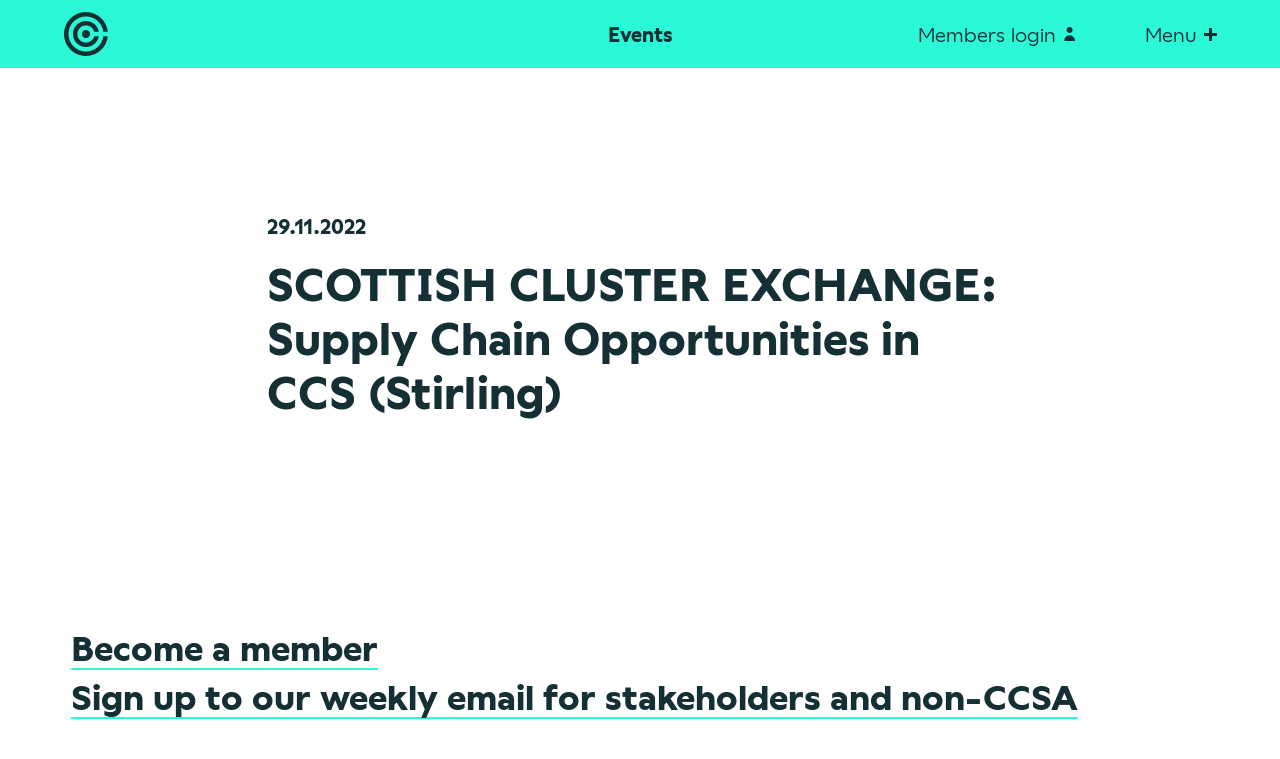

--- FILE ---
content_type: text/html; charset=UTF-8
request_url: https://www.ccsassociation.org/events/scottish-cluster-exchange-supply-chain-opportunities-in-ccs-stirling/
body_size: 6442
content:

<!doctype html>
<html class="no-js" lang="en">
    <head>
        <meta charset="utf-8">
        <meta http-equiv="x-ua-compatible" content="ie=edge">
        <title>SCOTTISH CLUSTER EXCHANGE: Supply Chain Opportunities in CCS (Stirling) - CCSA</title>
        <meta name="viewport" content="width=device-width, initial-scale=1">
		        <link rel="apple-touch-icon" href="/icon.png">
        <link rel="icon" type="image/png" href="/favicon-32x32.png" sizes="32x32" />
        <link rel="icon" type="image/png" href="/favicon-16x16.png" sizes="16x16" />
        <link rel="stylesheet" href="//cdnjs.cloudflare.com/ajax/libs/font-awesome/4.7.0/css/font-awesome.min.css">
        <link rel="stylesheet" href="//cdnjs.cloudflare.com/ajax/libs/slick-carousel/1.8.1/slick.min.css" />
        <link rel="stylesheet" href="https://www.ccsassociation.org/wp-content/themes/CCSA-2020/css/main.css?v2426">
        <script src="https://www.ccsassociation.org/wp-content/themes/CCSA-2020/js/vendor/modernizr-3.6.0.min.js"></script>
        <meta name='robots' content='index, follow, max-image-preview:large, max-snippet:-1, max-video-preview:-1' />

	<!-- This site is optimized with the Yoast SEO plugin v19.1 - https://yoast.com/wordpress/plugins/seo/ -->
	<link rel="canonical" href="https://www.ccsassociation.org/events/scottish-cluster-exchange-supply-chain-opportunities-in-ccs-stirling/" />
	<meta property="og:locale" content="en_GB" />
	<meta property="og:type" content="article" />
	<meta property="og:title" content="SCOTTISH CLUSTER EXCHANGE: Supply Chain Opportunities in CCS (Stirling) - CCSA" />
	<meta property="og:url" content="https://www.ccsassociation.org/events/scottish-cluster-exchange-supply-chain-opportunities-in-ccs-stirling/" />
	<meta property="og:site_name" content="CCSA" />
	<meta name="twitter:card" content="summary_large_image" />
	<script type="application/ld+json" class="yoast-schema-graph">{"@context":"https://schema.org","@graph":[{"@type":"WebSite","@id":"https://www.ccsassociation.org/#website","url":"https://www.ccsassociation.org/","name":"CCSA","description":"","potentialAction":[{"@type":"SearchAction","target":{"@type":"EntryPoint","urlTemplate":"https://www.ccsassociation.org/?s={search_term_string}"},"query-input":"required name=search_term_string"}],"inLanguage":"en-GB"},{"@type":"WebPage","@id":"https://www.ccsassociation.org/events/scottish-cluster-exchange-supply-chain-opportunities-in-ccs-stirling/#webpage","url":"https://www.ccsassociation.org/events/scottish-cluster-exchange-supply-chain-opportunities-in-ccs-stirling/","name":"SCOTTISH CLUSTER EXCHANGE: Supply Chain Opportunities in CCS (Stirling) - CCSA","isPartOf":{"@id":"https://www.ccsassociation.org/#website"},"datePublished":"2022-11-07T22:13:26+00:00","dateModified":"2022-11-07T22:13:26+00:00","breadcrumb":{"@id":"https://www.ccsassociation.org/events/scottish-cluster-exchange-supply-chain-opportunities-in-ccs-stirling/#breadcrumb"},"inLanguage":"en-GB","potentialAction":[{"@type":"ReadAction","target":["https://www.ccsassociation.org/events/scottish-cluster-exchange-supply-chain-opportunities-in-ccs-stirling/"]}]},{"@type":"BreadcrumbList","@id":"https://www.ccsassociation.org/events/scottish-cluster-exchange-supply-chain-opportunities-in-ccs-stirling/#breadcrumb","itemListElement":[{"@type":"ListItem","position":1,"name":"Home","item":"https://www.ccsassociation.org/"},{"@type":"ListItem","position":2,"name":"SCOTTISH CLUSTER EXCHANGE: Supply Chain Opportunities in CCS (Stirling)"}]}]}</script>
	<!-- / Yoast SEO plugin. -->


<link rel='dns-prefetch' href='//ajax.googleapis.com' />
<link rel='dns-prefetch' href='//s.w.org' />
<link rel='stylesheet' id='wp-block-library-css'  href='https://www.ccsassociation.org/wp-includes/css/dist/block-library/style.min.css?ver=5.9.12' type='text/css' media='all' />
<style id='global-styles-inline-css' type='text/css'>
body{--wp--preset--color--black: #000000;--wp--preset--color--cyan-bluish-gray: #abb8c3;--wp--preset--color--white: #ffffff;--wp--preset--color--pale-pink: #f78da7;--wp--preset--color--vivid-red: #cf2e2e;--wp--preset--color--luminous-vivid-orange: #ff6900;--wp--preset--color--luminous-vivid-amber: #fcb900;--wp--preset--color--light-green-cyan: #7bdcb5;--wp--preset--color--vivid-green-cyan: #00d084;--wp--preset--color--pale-cyan-blue: #8ed1fc;--wp--preset--color--vivid-cyan-blue: #0693e3;--wp--preset--color--vivid-purple: #9b51e0;--wp--preset--gradient--vivid-cyan-blue-to-vivid-purple: linear-gradient(135deg,rgba(6,147,227,1) 0%,rgb(155,81,224) 100%);--wp--preset--gradient--light-green-cyan-to-vivid-green-cyan: linear-gradient(135deg,rgb(122,220,180) 0%,rgb(0,208,130) 100%);--wp--preset--gradient--luminous-vivid-amber-to-luminous-vivid-orange: linear-gradient(135deg,rgba(252,185,0,1) 0%,rgba(255,105,0,1) 100%);--wp--preset--gradient--luminous-vivid-orange-to-vivid-red: linear-gradient(135deg,rgba(255,105,0,1) 0%,rgb(207,46,46) 100%);--wp--preset--gradient--very-light-gray-to-cyan-bluish-gray: linear-gradient(135deg,rgb(238,238,238) 0%,rgb(169,184,195) 100%);--wp--preset--gradient--cool-to-warm-spectrum: linear-gradient(135deg,rgb(74,234,220) 0%,rgb(151,120,209) 20%,rgb(207,42,186) 40%,rgb(238,44,130) 60%,rgb(251,105,98) 80%,rgb(254,248,76) 100%);--wp--preset--gradient--blush-light-purple: linear-gradient(135deg,rgb(255,206,236) 0%,rgb(152,150,240) 100%);--wp--preset--gradient--blush-bordeaux: linear-gradient(135deg,rgb(254,205,165) 0%,rgb(254,45,45) 50%,rgb(107,0,62) 100%);--wp--preset--gradient--luminous-dusk: linear-gradient(135deg,rgb(255,203,112) 0%,rgb(199,81,192) 50%,rgb(65,88,208) 100%);--wp--preset--gradient--pale-ocean: linear-gradient(135deg,rgb(255,245,203) 0%,rgb(182,227,212) 50%,rgb(51,167,181) 100%);--wp--preset--gradient--electric-grass: linear-gradient(135deg,rgb(202,248,128) 0%,rgb(113,206,126) 100%);--wp--preset--gradient--midnight: linear-gradient(135deg,rgb(2,3,129) 0%,rgb(40,116,252) 100%);--wp--preset--duotone--dark-grayscale: url('#wp-duotone-dark-grayscale');--wp--preset--duotone--grayscale: url('#wp-duotone-grayscale');--wp--preset--duotone--purple-yellow: url('#wp-duotone-purple-yellow');--wp--preset--duotone--blue-red: url('#wp-duotone-blue-red');--wp--preset--duotone--midnight: url('#wp-duotone-midnight');--wp--preset--duotone--magenta-yellow: url('#wp-duotone-magenta-yellow');--wp--preset--duotone--purple-green: url('#wp-duotone-purple-green');--wp--preset--duotone--blue-orange: url('#wp-duotone-blue-orange');--wp--preset--font-size--small: 13px;--wp--preset--font-size--medium: 20px;--wp--preset--font-size--large: 36px;--wp--preset--font-size--x-large: 42px;}.has-black-color{color: var(--wp--preset--color--black) !important;}.has-cyan-bluish-gray-color{color: var(--wp--preset--color--cyan-bluish-gray) !important;}.has-white-color{color: var(--wp--preset--color--white) !important;}.has-pale-pink-color{color: var(--wp--preset--color--pale-pink) !important;}.has-vivid-red-color{color: var(--wp--preset--color--vivid-red) !important;}.has-luminous-vivid-orange-color{color: var(--wp--preset--color--luminous-vivid-orange) !important;}.has-luminous-vivid-amber-color{color: var(--wp--preset--color--luminous-vivid-amber) !important;}.has-light-green-cyan-color{color: var(--wp--preset--color--light-green-cyan) !important;}.has-vivid-green-cyan-color{color: var(--wp--preset--color--vivid-green-cyan) !important;}.has-pale-cyan-blue-color{color: var(--wp--preset--color--pale-cyan-blue) !important;}.has-vivid-cyan-blue-color{color: var(--wp--preset--color--vivid-cyan-blue) !important;}.has-vivid-purple-color{color: var(--wp--preset--color--vivid-purple) !important;}.has-black-background-color{background-color: var(--wp--preset--color--black) !important;}.has-cyan-bluish-gray-background-color{background-color: var(--wp--preset--color--cyan-bluish-gray) !important;}.has-white-background-color{background-color: var(--wp--preset--color--white) !important;}.has-pale-pink-background-color{background-color: var(--wp--preset--color--pale-pink) !important;}.has-vivid-red-background-color{background-color: var(--wp--preset--color--vivid-red) !important;}.has-luminous-vivid-orange-background-color{background-color: var(--wp--preset--color--luminous-vivid-orange) !important;}.has-luminous-vivid-amber-background-color{background-color: var(--wp--preset--color--luminous-vivid-amber) !important;}.has-light-green-cyan-background-color{background-color: var(--wp--preset--color--light-green-cyan) !important;}.has-vivid-green-cyan-background-color{background-color: var(--wp--preset--color--vivid-green-cyan) !important;}.has-pale-cyan-blue-background-color{background-color: var(--wp--preset--color--pale-cyan-blue) !important;}.has-vivid-cyan-blue-background-color{background-color: var(--wp--preset--color--vivid-cyan-blue) !important;}.has-vivid-purple-background-color{background-color: var(--wp--preset--color--vivid-purple) !important;}.has-black-border-color{border-color: var(--wp--preset--color--black) !important;}.has-cyan-bluish-gray-border-color{border-color: var(--wp--preset--color--cyan-bluish-gray) !important;}.has-white-border-color{border-color: var(--wp--preset--color--white) !important;}.has-pale-pink-border-color{border-color: var(--wp--preset--color--pale-pink) !important;}.has-vivid-red-border-color{border-color: var(--wp--preset--color--vivid-red) !important;}.has-luminous-vivid-orange-border-color{border-color: var(--wp--preset--color--luminous-vivid-orange) !important;}.has-luminous-vivid-amber-border-color{border-color: var(--wp--preset--color--luminous-vivid-amber) !important;}.has-light-green-cyan-border-color{border-color: var(--wp--preset--color--light-green-cyan) !important;}.has-vivid-green-cyan-border-color{border-color: var(--wp--preset--color--vivid-green-cyan) !important;}.has-pale-cyan-blue-border-color{border-color: var(--wp--preset--color--pale-cyan-blue) !important;}.has-vivid-cyan-blue-border-color{border-color: var(--wp--preset--color--vivid-cyan-blue) !important;}.has-vivid-purple-border-color{border-color: var(--wp--preset--color--vivid-purple) !important;}.has-vivid-cyan-blue-to-vivid-purple-gradient-background{background: var(--wp--preset--gradient--vivid-cyan-blue-to-vivid-purple) !important;}.has-light-green-cyan-to-vivid-green-cyan-gradient-background{background: var(--wp--preset--gradient--light-green-cyan-to-vivid-green-cyan) !important;}.has-luminous-vivid-amber-to-luminous-vivid-orange-gradient-background{background: var(--wp--preset--gradient--luminous-vivid-amber-to-luminous-vivid-orange) !important;}.has-luminous-vivid-orange-to-vivid-red-gradient-background{background: var(--wp--preset--gradient--luminous-vivid-orange-to-vivid-red) !important;}.has-very-light-gray-to-cyan-bluish-gray-gradient-background{background: var(--wp--preset--gradient--very-light-gray-to-cyan-bluish-gray) !important;}.has-cool-to-warm-spectrum-gradient-background{background: var(--wp--preset--gradient--cool-to-warm-spectrum) !important;}.has-blush-light-purple-gradient-background{background: var(--wp--preset--gradient--blush-light-purple) !important;}.has-blush-bordeaux-gradient-background{background: var(--wp--preset--gradient--blush-bordeaux) !important;}.has-luminous-dusk-gradient-background{background: var(--wp--preset--gradient--luminous-dusk) !important;}.has-pale-ocean-gradient-background{background: var(--wp--preset--gradient--pale-ocean) !important;}.has-electric-grass-gradient-background{background: var(--wp--preset--gradient--electric-grass) !important;}.has-midnight-gradient-background{background: var(--wp--preset--gradient--midnight) !important;}.has-small-font-size{font-size: var(--wp--preset--font-size--small) !important;}.has-medium-font-size{font-size: var(--wp--preset--font-size--medium) !important;}.has-large-font-size{font-size: var(--wp--preset--font-size--large) !important;}.has-x-large-font-size{font-size: var(--wp--preset--font-size--x-large) !important;}
</style>
<script type='text/javascript' src='//ajax.googleapis.com/ajax/libs/jquery/3.3.1/jquery.min.js?ver=3.3.1' id='jquery-js'></script>
<link rel="https://api.w.org/" href="https://www.ccsassociation.org/wp-json/" /><link rel="alternate" type="application/json" href="https://www.ccsassociation.org/wp-json/wp/v2/event/3255" /><!-- Global site tag (gtag.js) - Google Analytics -->
<script async src="https://www.googletagmanager.com/gtag/js?id=UA-6618288-1"></script>
<script>
  window.dataLayer = window.dataLayer || [];
  function gtag(){dataLayer.push(arguments);}
  gtag('js', new Date());

  gtag('config', 'UA-6618288-1');
</script>    </head>
        <body class="event-template-default single single-event postid-3255 scrolled-header">
                <header>
            <div class="header-inner">
                <div class="wrapper clearfix">
                    <a href="https://www.ccsassociation.org/" class="header-logo"><svg xmlns="http://www.w3.org/2000/svg" xmlns:xlink="http://www.w3.org/1999/xlink" viewBox="0 0 810 258">
    <path d="M128.936 179.421c-27.767 0-50.357-22.589-50.357-50.357 0-27.766 22.59-50.356 50.357-50.356 23.272 0 42.897 15.871 48.645 37.355h26.805c-6.195-36.051-37.659-63.576-75.45-63.576-42.225 0-76.578 34.353-76.578 76.577 0 42.225 34.353 76.578 76.578 76.578 37.791 0 69.255-27.525 75.45-63.575H177.58c-5.747 21.483-25.373 37.354-48.644 37.354" />
    <path d="M128.936 232.004c-56.761 0-102.94-46.178-102.94-102.94 0-56.761 46.179-102.939 102.94-102.939 52.355 0 95.673 39.296 102.089 89.938h26.195C250.7 50.96 195.755.129 128.936.129 57.727.129 0 57.855 0 129.065 0 200.274 57.727 258 128.936 258c66.819 0 121.764-50.831 128.284-115.933h-26.195c-6.416 50.641-49.734 89.937-102.089 89.937" />
    <path d="M128.936 105.07c-13.231 0-23.995 10.764-23.995 23.994 0 13.231 10.764 23.995 23.995 23.995 13.23 0 23.993-10.764 23.993-23.995 0-13.23-10.763-23.994-23.993-23.994"/>
    <path class="letters" d="M336.35 129.238c0-35.94 28.856-63.068 67.733-63.068 10.712 0 23.499 3.456 33.519 9.676v29.893c-9.157-8.813-21.079-13.65-32.656-13.65-23.844 0-39.569 15.55-39.569 37.149 0 21.253 15.725 36.804 39.569 36.804 11.577 0 23.672-4.839 32.656-13.478v29.719c-10.02 6.22-22.807 9.676-33.519 9.676-38.877 0-67.733-26.955-67.733-62.721M456.931 129.238c0-35.94 28.855-63.068 67.732-63.068 10.713 0 23.5 3.456 33.521 9.676v29.893c-9.158-8.813-21.08-13.65-32.657-13.65-23.845 0-39.568 15.55-39.568 37.149 0 21.253 15.723 36.804 39.568 36.804 11.577 0 23.672-4.839 32.657-13.478v29.719c-10.021 6.22-22.808 9.676-33.521 9.676-38.877 0-67.732-26.955-67.732-62.721M665.017 79.993v29.892c-11.404-11.922-25.399-18.315-37.84-18.315-9.504 0-15.378 3.11-15.378 9.158 0 5.011 3.455 8.293 11.404 11.058l16.242 5.529c21.597 7.43 30.757 18.143 30.757 36.458 0 22.636-19.353 38.186-46.827 38.186-17.625 0-31.621-7.775-39.222-16.415v-30.237c12.44 14.169 26.781 21.252 39.914 21.252 10.712 0 17.105-3.974 17.105-11.058 0-6.22-3.974-8.985-12.613-12.095l-14.859-5.184c-21.772-7.602-30.93-18.488-30.93-36.284 0-21.253 18.661-35.768 44.926-35.768 13.821 0 28.854 5.529 37.321 13.823M758.638 137.704l-14.514-35.422-14.514 35.422h29.028zm10.541 25.573h-50.108l-10.887 26.609h-29.373l50.454-121.643h29.719l50.454 121.643h-29.374l-10.885-26.609z"/>
</svg></a>
                                            <h2><a href="https://www.ccsassociation.org/events/">Events</a></h2>
                                                            <a href="https://www.ccsassociation.org/membership/members-login/" class="header-login header-link">Members login <svg xmlns="http://www.w3.org/2000/svg" viewBox="0 0 7 9"><path d="M6.5 9c0-1.905-1.455-3.45-3.25-3.45S0 7.095 0 9h6.5M3.25 4.175c1.001 0 1.812-.811 1.812-1.812S4.251.55 3.25.55s-1.812.812-1.812 1.813.811 1.812 1.812 1.812"/></svg></a>                    <a href="#" class="nav-toggle header-link">Menu <div><span></span><span></span></div></a>
                </div>
            </div>
            <nav>
                <div class="wrapper clearfix">
                    <div class="menu-items-wrapper clearfix">
                        <div class="menu-col">
                            <ul>
                                <li>About us</li>
                                <li><a href="https://www.ccsassociation.org/about-us/who-we-are/">Who We Are</a></li>
                                <li><a href="https://www.ccsassociation.org/about-us/people/">People</a></li>
                                <li><a href="https://www.ccsassociation.org/about-us/faqs/">FAQs</a></li>
                                <li><a href="https://www.ccsassociation.org/about-us/contact-us/">Contact Us</a></li>
			</ul>
                        </div>
                        <div class="menu-col">
                            <ul>
                                <li>Membership</li>
                                <li><a href="https://www.ccsassociation.org/membership/our-members/">Our Members</a></li>
                                <li><a href="https://www.ccsassociation.org/membership/become-a-member/">Become A Member</a></li>
                                <li class="mobile-login"><a href="https://www.ccsassociation.org/membership/members-login/">Members Login</a></li>
                            </ul>
                        </div>
                        <div class="menu-col">
                            <ul>
                                <li>Discover CCUS</li>
                                <li><a href="https://www.ccsassociation.org/discover-ccus/explore-ccus/">Explore CCUS</a></li>
                                <li><a href="https://www.ccsassociation.org/discover-ccus/the-value-of-ccus/">The Value of CCUS</a></li>
                                <li><a href="https://www.ccsassociation.org/discover-ccus/ccus-in-action/">CCUS in Action</a></li>
                                <li><a href="https://www.ccsassociation.org/capture-projects/">UK Projects Map</a></li>
                            </ul>
					<br>
					<br>

			   


                        </div>
                        <div class="menu-col">
                            <ul>
                                <li>More</li>
                                <li><a href="https://www.ccsassociation.org/resources/">Resources</a></li>
                                <li><a href="https://www.ccsassociation.org/events/">Events</a> | <a href="https://www.ccsassociation.org/cop30/">COP30</a></li> 
                                <li><a href="https://www.ccsassociation.org/working-groups/">Working Groups</a></li>
                                <li><a href="https://www.ccsassociation.org/news-and-blogs/">News &amp; Blogs</a </li>
                                <li><a href="https://www.ccsassociation.org/markets-and-mandates/">Markets & Mandates</a></li>  
				<li><a href="https://www.ccsassociation.org/ccs-network-codes/">CCS Network Codes</a></li>
  				<li><a href="https://www.ccsassociation.org/search/">Search</a></li>
                            </ul>
                        </div>
                        <div class="header-contact">
                            <strong>UK Office</strong>
                            <p>6th Floor, 10 Dean Farrar Street<br />
London SW1H 0DX, England</p>
                            <p>
                                                                    +44 (0) 20 3031 8750<br>
                                                                                                    <a href="mailto:info@ccsassociation.org">info@ccsassociation.org</a>
                                                            </p>
                            <strong>EU Office</strong>
                            <p>Congresstraat 35<br />
1000 Brussels, Belgium</p>
                            <p>
                                                                    +32 2 882 50 07<br>
                                                                                                    <a href="mailto:info@ccsassociation.org">info@ccsassociation.org</a>
                                                            </p>
                            <strong>Press Contact</strong>
                            <p>
                                                                    +44 (0) 20 3031 8750<br>
                                                                                                    <a href="mailto:joe.butler-trewin@ccsassociation.org">joe.butler-trewin@ccsassociation.org</a>
                                                            </p>
                        </div>
                    </div>
                </div>
            </nav>
                            <div class="member-login-panel">
                    <div class="login-form-wrap">
                                                    <h4>Members login</h4>
                            <form name="loginform" id="loginform" action="https://www.ccsassociation.org/wp-login.php" method="post">
                                <input type="text" name="log" id="user_login" class="input" placeholder="Email" value="" size="20" />
                                <input type="password" name="pwd" id="user_pass" class="input" placeholder="Password" value="" size="20" />
                                <button type="submit" name="wp-submit" id="wp-submit" class="button" value="Login">Login</button>
                                                            </form>
                            <a href="https://www.ccsassociation.org/wp-login.php?action=lostpassword" class="forgotten">Forgotten your password?</a>
                            <span class="not-a-member">Not a member yet? <a href="https://www.ccsassociation.org/membership/become-a-member/">Become a member</a>.</span>
                                            </div>
                </div>
                    </header>

	

	<div class="white-bg padding">

		<div class="wrapper clearfix">
			
							<div class="column eight-col centred limit-width copy-column">
					<div class="event-details">
													<span>29.11.2022</span>
																			<h1>SCOTTISH CLUSTER EXCHANGE: Supply Chain Opportunities in CCS (Stirling)</h1>
											</div>
					<div class="event-copy">
																															</div>
				</div>
					</div>

	</div>

	
	
	
	
	
	
	
	
        <footer>
            <div class="wrapper clearfix">
                <div class="column five-col first">
                    <ul class="footer-links large-links">
                        <li><a href="https://www.ccsassociation.org/membership/become-a-member/">Become a member</a></li>
                        <li><a href="https://mailchi.mp/ccsassociation/stakeholder-non-members-ccsa-newsletter-sign-up" target="_blank">Sign up to our weekly email for stakeholders and non-CCSA members</a></li>
                    </ul>
                </div>
                <div class="column two-col-plus single-margin-left-plus footer-col-padding">
                    <p>
                        <strong>UK Office</strong>
                        <br>
                            +44 (0) 20 3031 8750                                                <br>
                            <a href="mailto:info@ccsassociation.org">info@ccsassociation.org</a>
                                                <br>
                            <a href="https://maps.app.goo.gl/axytpd1Svt3BUVgg8" target="_blank">Google Maps</a>
                                            </p>
                </div>
                <div class="column two-col-plus footer-col-padding">
                    <p>
                        <strong>EU Office</strong>
                        <br>
                            +32 2 882 50 07                                                <br>
                            <a href="mailto:info@ccsassociation.org">info@ccsassociation.org</a>
                                                <br>
                            <a href="https://maps.app.goo.gl/YsGH7ZSu75Z48ZBF9" target="_blank">Google Maps</a>
                                            </p>
                </div>
                <div class="column right footer-col-padding-2">
                    <ul class="footer-links">
                        <li class="social"><a href="https://twitter.com/The_CCSA" target="_blank"><i class="fa fa-twitter"></i></a></li>
                        <li class="social"><a href="https://www.linkedin.com/company/carbon-capture-and-storage-association" target="_blank"><i class="fa fa-linkedin-square"></i></a></li>
                        <li><a href="https://www.ccsassociation.org/privacy-policy/">Privacy &amp; Legals</a></li>
                    </ul>
                </div>
            </div>
        </footer>
        <script src="//cdnjs.cloudflare.com/ajax/libs/slick-carousel/1.8.1/slick.min.js"></script>
        <script src="//cdnjs.cloudflare.com/ajax/libs/waypoints/4.0.1/jquery.waypoints.min.js"></script>
        <script src="https://www.ccsassociation.org/wp-content/themes/CCSA-2020/js/main.min.js?v2426"></script>
        <!-- Google Analytics: change UA-XXXXX-Y to be your site's ID. -->
        <script>
            window.ga=function(){ga.q.push(arguments)};ga.q=[];ga.l=+new Date;
            ga('create','UA-XXXXX-Y','auto');ga('send','pageview')
        </script>
        <script src="https://www.google-analytics.com/analytics.js" async defer></script>
            </body>
</html>